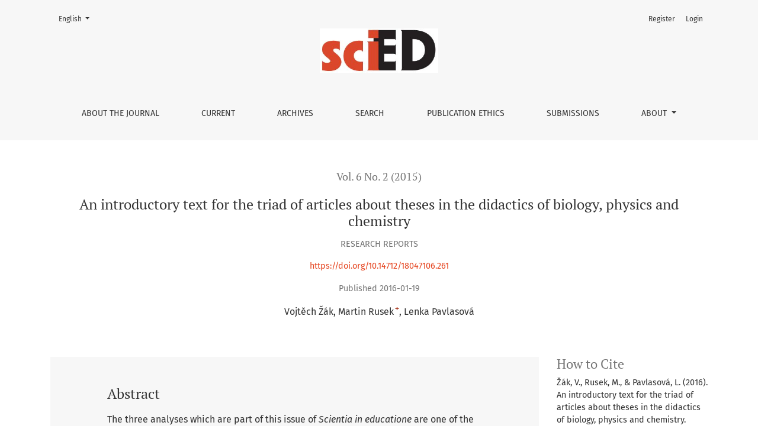

--- FILE ---
content_type: text/html; charset=utf-8
request_url: https://ojs.cuni.cz/scied/article/view/261
body_size: 32902
content:



	

<!DOCTYPE html>
<html lang="en-US" xml:lang="en-US">
<head>
	<meta charset="utf-8">
	<meta name="viewport" content="width=device-width, initial-scale=1.0">
	<title>
		An introductory text for the triad of articles about theses in the didactics of biology, physics and chemistry
							| Scientia in educatione
			</title>

	
<meta name="generator" content="Open Journal Systems 3.3.0.20">
<link rel="schema.DC" href="http://purl.org/dc/elements/1.1/" />
<meta name="DC.Creator.PersonalName" content="Vojtěch Žák"/>
<meta name="DC.Creator.PersonalName" content="Martin Rusek"/>
<meta name="DC.Creator.PersonalName" content="Lenka Pavlasová"/>
<meta name="DC.Date.created" scheme="ISO8601" content="2016-01-19"/>
<meta name="DC.Date.dateSubmitted" scheme="ISO8601" content="2015-12-21"/>
<meta name="DC.Date.issued" scheme="ISO8601" content="2016-01-25"/>
<meta name="DC.Date.modified" scheme="ISO8601" content="2019-10-19"/>
<meta name="DC.Description" xml:lang="cs" content="Tři analýzy nabídnuté v tomto čísle časopisu Scientia in educatione jsou jedním z počátečních kroků širšího záměru, který by měl směřovat k vytvoření jakési databáze, sítě materiálů a odkazů, která by zahrnovala odborné publikace a jejich zdroje, které považujeme za relevantní v našich oborech. Těmito obory míníme didaktiku fyziky, didaktiku chemie, didaktiku biologie,příp. didaktiky dalších přírodovědných oborů.Autoři předložených analýz postupovali v zásadě podle shodné metodiky; každý ji ale uchopil do určité míry rozdílným způsobem. Autoři shodně shrnují počty disertačních prací obhájených v daných letech, pracoviště, na nichž byly práce vytvořeny, genderové zastoupení autorek a autorů, dále využité metody sběru dat a stupeň vzdělávání, na který jsou disertační práce zaměřeny. "/>
<meta name="DC.Description" xml:lang="en" content="The three analyses which are part of this issue of Scientia in educatione are one of the first steps of our intention to create a kind of a database, network of materials and links, including scientific publications and their sources which we consider as relevant in our fields. The fields are the didactics of physics, chemistry and biology or other sciences. The authors of the three analyses used the same methodology even though each of them in their own way. They concentrate on the theses defended within the given years, workplace where they were defended, gender of their authors, data gathering methods and level of education which is the focus of the theses. "/>
<meta name="DC.Format" scheme="IMT" content="application/pdf"/>
<meta name="DC.Identifier" content="261"/>
<meta name="DC.Identifier.pageNumber" content="2-3"/>
<meta name="DC.Identifier.DOI" content="10.14712/18047106.261"/>
<meta name="DC.Identifier.URI" content="https://ojs.cuni.cz/scied/article/view/261"/>
<meta name="DC.Language" scheme="ISO639-1" content="cs"/>
<meta name="DC.Rights" content="Copyright (c)  "/>
<meta name="DC.Rights" content=""/>
<meta name="DC.Source" content="Scientia in educatione"/>
<meta name="DC.Source.ISSN" content="1804-7106"/>
<meta name="DC.Source.Issue" content="2"/>
<meta name="DC.Source.Volume" content="6"/>
<meta name="DC.Source.URI" content="https://ojs.cuni.cz/scied"/>
<meta name="DC.Title" content="An introductory text for the triad of articles about theses in the didactics of biology, physics and chemistry"/>
<meta name="DC.Title.Alternative" xml:lang="en" content="An introductory text for the triad of articles about theses in the didactics of biology, physics and chemistry"/>
<meta name="DC.Type" content="Text.Serial.Journal"/>
<meta name="DC.Type.articleType" content="Research Reports"/>
<meta name="gs_meta_revision" content="1.1"/>
<meta name="citation_journal_title" content="Scientia in educatione"/>
<meta name="citation_journal_abbrev" content="sciED"/>
<meta name="citation_issn" content="1804-7106"/> 
<meta name="citation_author" content="Vojtěch Žák"/>
<meta name="citation_author" content="Martin Rusek"/>
<meta name="citation_author_institution" content="Katedra chemie a didaktiky chemie, Univerzita Karlova, Pedagogická fakulta"/>
<meta name="citation_author" content="Lenka Pavlasová"/>
<meta name="citation_title" content="Úvodník k trojici článků věnovaným disertačním pracím v oboru didaktika biologie, fyziky a chemie"/>
<meta name="citation_language" content="cs"/>
<meta name="citation_date" content="2015"/>
<meta name="citation_volume" content="6"/>
<meta name="citation_issue" content="2"/>
<meta name="citation_firstpage" content="2"/>
<meta name="citation_lastpage" content="3"/>
<meta name="citation_doi" content="10.14712/18047106.261"/>
<meta name="citation_abstract_html_url" content="https://ojs.cuni.cz/scied/article/view/261"/>
<meta name="citation_pdf_url" content="https://ojs.cuni.cz/scied/article/download/261/190"/>
	<link rel="stylesheet" href="https://ojs.cuni.cz/plugins/themes/healthSciences/libs/bootstrap.min.css?v=3.3.0.20" type="text/css" /><link rel="stylesheet" href="https://ojs.cuni.cz/scied/$$$call$$$/page/page/css?name=stylesheet" type="text/css" /><link rel="stylesheet" href="https://ojs.cuni.cz/plugins/generic/orcidProfile/css/orcidProfile.css?v=3.3.0.20" type="text/css" />
</head>
<body dir="ltr">

<header class="main-header">
	<div class="container">

		<div class="sr-only">An introductory text for the triad of articles about theses in the didactics of biology, physics and chemistry</div>

	<div class="navbar-logo">
		<a href="	https://ojs.cuni.cz/scied/index
"><img src="https://ojs.cuni.cz/public/journals/1/pageHeaderLogoImage_cs_CZ.jpg"alt="sciED logo"class="img-fluid"></a>
	</div>

		<nav class="navbar navbar-expand-lg navbar-light">
		<a class="navbar-brand" href="	https://ojs.cuni.cz/scied/index
"><img src="https://ojs.cuni.cz/public/journals/1/pageHeaderLogoImage_cs_CZ.jpg"alt="sciED logo"class="img-fluid"></a>
		<button class="navbar-toggler" type="button" data-toggle="collapse" data-target="#main-navbar"
		        aria-controls="main-navbar" aria-expanded="false"
		        aria-label="Toggle Navigation">
			<span class="navbar-toggler-icon"></span>
		</button>

		<div class="collapse navbar-collapse justify-content-md-center" id="main-navbar">
																		<ul id="primaryNav" class="navbar-nav">
														<li class="nav-item nmi_type_about">
				<a href="https://ojs.cuni.cz/scied/about"
					class="nav-link"
									>
					About the Journal
				</a>
							</li>
														<li class="nav-item nmi_type_current">
				<a href="https://ojs.cuni.cz/scied/issue/current"
					class="nav-link"
									>
					Current
				</a>
							</li>
														<li class="nav-item nmi_type_archives">
				<a href="https://ojs.cuni.cz/scied/issue/archive"
					class="nav-link"
									>
					Archives
				</a>
							</li>
														<li class="nav-item nmi_type_search">
				<a href="https://ojs.cuni.cz/scied/search/search"
					class="nav-link"
									>
					Search
				</a>
							</li>
														<li class="nav-item nmi_type_custom">
				<a href="https://ojs.cuni.cz/scied/publication_ethics"
					class="nav-link"
									>
					Publication ethics
				</a>
							</li>
																					<li class="nav-item nmi_type_submissions">
				<a href="https://ojs.cuni.cz/scied/about/submissions"
					class="nav-link"
									>
					Submissions
				</a>
							</li>
																					<li class="nav-item nmi_type_about dropdown">
				<a href="https://ojs.cuni.cz/scied/about"
					class="nav-link dropdown-toggle"
											id="navMenuDropdown7"
						data-toggle="dropdown"
						aria-haspopup="true"
						aria-expanded="false"
									>
					About
				</a>
									<div class="dropdown-menu" aria-labelledby="navMenuDropdown7">
																					<a class="dropdown-item" href="https://ojs.cuni.cz/scied/about/editorialTeam">
									Editorial Team
								</a>
																												<a class="dropdown-item" href="https://ojs.cuni.cz/scied/about/privacy">
									Privacy Statement
								</a>
																												<a class="dropdown-item" href="https://ojs.cuni.cz/scied/about/contact">
									Contact
								</a>
																		</div>
							</li>
			</ul>

			
										<ul id="primaryNav-userNav" class="navbar-nav">
														<li class="nav-item nmi_type_user_register">
				<a href="https://ojs.cuni.cz/scied/user/register"
					class="nav-link"
									>
					Register
				</a>
							</li>
														<li class="nav-item nmi_type_user_login">
				<a href="https://ojs.cuni.cz/scied/login"
					class="nav-link"
									>
					Login
				</a>
							</li>
										</ul>

				<div id="languageSmallNav" class="dropdown language-toggle">
		<button class="btn dropdown-toggle" type="button" id="languageToggleMenulanguageSmallNav" data-toggle="dropdown" aria-haspopup="true" aria-expanded="false">
			<span class="sr-only">Change the language. The current language is:</span>
			English
		</button>
		<div class="dropdown-menu" aria-labelledby="languageToggleMenulanguageSmallNav">
												<a class="dropdown-item" href="https://ojs.cuni.cz/scied/user/setLocale/cs_CZ?source=%2Fscied%2Farticle%2Fview%2F261">
						Čeština
					</a>
																</div>
	</div>
		</div>
	</nav>

			<ul id="userNav" class="navbar-nav">
														<li class="nav-item nmi_type_user_register">
				<a href="https://ojs.cuni.cz/scied/user/register"
					class="nav-link"
									>
					Register
				</a>
							</li>
														<li class="nav-item nmi_type_user_login">
				<a href="https://ojs.cuni.cz/scied/login"
					class="nav-link"
									>
					Login
				</a>
							</li>
										</ul>


			<div id="languageLargeNav" class="dropdown language-toggle">
		<button class="btn dropdown-toggle" type="button" id="languageToggleMenulanguageLargeNav" data-toggle="dropdown" aria-haspopup="true" aria-expanded="false">
			<span class="sr-only">Change the language. The current language is:</span>
			English
		</button>
		<div class="dropdown-menu" aria-labelledby="languageToggleMenulanguageLargeNav">
												<a class="dropdown-item" href="https://ojs.cuni.cz/scied/user/setLocale/cs_CZ?source=%2Fscied%2Farticle%2Fview%2F261">
						Čeština
					</a>
																</div>
	</div>

	</div>
</header>

<div class="container page-article">
	<div class="article-details">
	<div class="page-header row">
		<div class="col-lg article-meta-mobile">
						
						<div class="article-details-issue-section small-screen">
				<a href="https://ojs.cuni.cz/scied/issue/view/19">Vol. 6 No. 2 (2015)</a>, <span>Research Reports</span>			</div>

			<div class="article-details-issue-identifier large-screen">
				<a href="https://ojs.cuni.cz/scied/issue/view/19">Vol. 6 No. 2 (2015)</a>
			</div>

			<h1 class="article-details-fulltitle">
				An introductory text for the triad of articles about theses in the didactics of biology, physics and chemistry
			</h1>

							<div class="article-details-issue-section large-screen">Research Reports</div>
			
																																					<div class="article-details-doi large-screen">
						<a href="https://doi.org/10.14712/18047106.261">https://doi.org/10.14712/18047106.261</a>
					</div>
							
										<div class="article-details-published">
					Published
																2016-01-19
														</div>
			
							<ul class="authors-string">
											<li><span>Vojtěch Žák</span></li>
											<li><a class="author-string-href" href="#author-2"><span>Martin Rusek</span><sup class="author-symbol author-plus">&plus;</sup><sup class="author-symbol author-minus hide">&minus;</sup></a></li>
											<li><span>Lenka Pavlasová</span></li>
									</ul>

																<div class="article-details-authors">
											<div class="article-details-author hideAuthor" id="author-1">
							<div class="article-details-author-name small-screen">
								Vojtěch Žák
							</div>
																											</div>
											<div class="article-details-author hideAuthor" id="author-2">
							<div class="article-details-author-name small-screen">
								Martin Rusek
							</div>
															<div class="article-details-author-affiliation">
									Katedra chemie a didaktiky chemie, Univerzita Karlova, Pedagogická fakulta
																	</div>
																													<button type="button" class="article-details-bio-toggle" data-toggle="modal" data-target="#authorBiographyModal2">
									Bio
								</button>
																													</div>
											<div class="article-details-author hideAuthor" id="author-3">
							<div class="article-details-author-name small-screen">
								Lenka Pavlasová
							</div>
																											</div>
									</div>

					</div>
	</div><!-- .page-header -->

	<div class="row justify-content-md-center" id="mainArticleContent">
		<div class="col-lg-3 order-lg-2" id="articleDetailsWrapper">
			<div class="article-details-sidebar" id="articleDetails">

								
								
        		        		          							
													<div class="article-details-block article-details-galleys article-details-galleys-sidebar">
													<div class="article-details-galley">
								
	
							

<a class="btn btn-primary" href="https://ojs.cuni.cz/scied/article/view/261/190">

		
	PDF (Čeština)
</a>
							</div>
											</div>
				
								
								
				
													<div class="article-details-block article-details-how-to-cite">
						<h2 class="article-details-heading">
							How to Cite
						</h2>
						<div id="citationOutput" class="article-details-how-to-cite-citation" role="region" aria-live="polite">
							<div class="csl-bib-body">
  <div class="csl-entry">Žák, V., Rusek, M., &#38; Pavlasová, L. (2016). An introductory text for the triad of articles about theses in the didactics of biology, physics and chemistry. <i>Scientia in Educatione</i>, <i>6</i>(2), 2–3. https://doi.org/10.14712/18047106.261</div>
</div>
						</div>
						<div class="dropdown">
							<button class="btn dropdown-toggle" type="button" id="cslCitationFormatsButton" data-toggle="dropdown" aria-haspopup="true" aria-expanded="false" data-csl-dropdown="true">
								More Citation Formats
							</button>
							<div class="dropdown-menu" aria-labelledby="cslCitationFormatsButton">
																	<a
										class="dropdown-item"
										aria-controls="citationOutput"
										href="https://ojs.cuni.cz/scied/citationstylelanguage/get/acm-sig-proceedings?submissionId=261&amp;publicationId=156"
										data-load-citation
										data-json-href="https://ojs.cuni.cz/scied/citationstylelanguage/get/acm-sig-proceedings?submissionId=261&amp;publicationId=156&amp;return=json"
									>
										ACM
									</a>
																	<a
										class="dropdown-item"
										aria-controls="citationOutput"
										href="https://ojs.cuni.cz/scied/citationstylelanguage/get/acs-nano?submissionId=261&amp;publicationId=156"
										data-load-citation
										data-json-href="https://ojs.cuni.cz/scied/citationstylelanguage/get/acs-nano?submissionId=261&amp;publicationId=156&amp;return=json"
									>
										ACS
									</a>
																	<a
										class="dropdown-item"
										aria-controls="citationOutput"
										href="https://ojs.cuni.cz/scied/citationstylelanguage/get/apa?submissionId=261&amp;publicationId=156"
										data-load-citation
										data-json-href="https://ojs.cuni.cz/scied/citationstylelanguage/get/apa?submissionId=261&amp;publicationId=156&amp;return=json"
									>
										APA
									</a>
																	<a
										class="dropdown-item"
										aria-controls="citationOutput"
										href="https://ojs.cuni.cz/scied/citationstylelanguage/get/associacao-brasileira-de-normas-tecnicas?submissionId=261&amp;publicationId=156"
										data-load-citation
										data-json-href="https://ojs.cuni.cz/scied/citationstylelanguage/get/associacao-brasileira-de-normas-tecnicas?submissionId=261&amp;publicationId=156&amp;return=json"
									>
										ABNT
									</a>
																	<a
										class="dropdown-item"
										aria-controls="citationOutput"
										href="https://ojs.cuni.cz/scied/citationstylelanguage/get/chicago-author-date?submissionId=261&amp;publicationId=156"
										data-load-citation
										data-json-href="https://ojs.cuni.cz/scied/citationstylelanguage/get/chicago-author-date?submissionId=261&amp;publicationId=156&amp;return=json"
									>
										Chicago
									</a>
																	<a
										class="dropdown-item"
										aria-controls="citationOutput"
										href="https://ojs.cuni.cz/scied/citationstylelanguage/get/harvard-cite-them-right?submissionId=261&amp;publicationId=156"
										data-load-citation
										data-json-href="https://ojs.cuni.cz/scied/citationstylelanguage/get/harvard-cite-them-right?submissionId=261&amp;publicationId=156&amp;return=json"
									>
										Harvard
									</a>
																	<a
										class="dropdown-item"
										aria-controls="citationOutput"
										href="https://ojs.cuni.cz/scied/citationstylelanguage/get/ieee?submissionId=261&amp;publicationId=156"
										data-load-citation
										data-json-href="https://ojs.cuni.cz/scied/citationstylelanguage/get/ieee?submissionId=261&amp;publicationId=156&amp;return=json"
									>
										IEEE
									</a>
																	<a
										class="dropdown-item"
										aria-controls="citationOutput"
										href="https://ojs.cuni.cz/scied/citationstylelanguage/get/modern-language-association?submissionId=261&amp;publicationId=156"
										data-load-citation
										data-json-href="https://ojs.cuni.cz/scied/citationstylelanguage/get/modern-language-association?submissionId=261&amp;publicationId=156&amp;return=json"
									>
										MLA
									</a>
																	<a
										class="dropdown-item"
										aria-controls="citationOutput"
										href="https://ojs.cuni.cz/scied/citationstylelanguage/get/turabian-fullnote-bibliography?submissionId=261&amp;publicationId=156"
										data-load-citation
										data-json-href="https://ojs.cuni.cz/scied/citationstylelanguage/get/turabian-fullnote-bibliography?submissionId=261&amp;publicationId=156&amp;return=json"
									>
										Turabian
									</a>
																	<a
										class="dropdown-item"
										aria-controls="citationOutput"
										href="https://ojs.cuni.cz/scied/citationstylelanguage/get/vancouver?submissionId=261&amp;publicationId=156"
										data-load-citation
										data-json-href="https://ojs.cuni.cz/scied/citationstylelanguage/get/vancouver?submissionId=261&amp;publicationId=156&amp;return=json"
									>
										Vancouver
									</a>
																									<h3 class="dropdown-header">
										Download Citation
									</h3>
																			<a class="dropdown-item" href="https://ojs.cuni.cz/scied/citationstylelanguage/download/ris?submissionId=261&amp;publicationId=156">
											Endnote/Zotero/Mendeley (RIS)
										</a>
																			<a class="dropdown-item" href="https://ojs.cuni.cz/scied/citationstylelanguage/download/bibtex?submissionId=261&amp;publicationId=156">
											BibTeX
										</a>
																								</div>
						</div>
					</div>
				
																																						
				
			</div>
		</div>
		<div class="col-lg-9 order-lg-1" id="articleMainWrapper">
			<div class="article-details-main" id="articleMain">

													<div class="article-details-block article-details-abstract">
						<h2 class="article-details-heading">Abstract</h2>
						<p>The three analyses which are part of this issue of <em>Scientia in educatione </em>are one of the first steps of our intention to create a kind of a database, network of materials and links, including scientific publications and their sources which we consider as relevant in our fields. The fields are the didactics of physics, chemistry and biology or other sciences. The authors of the three analyses used the same methodology even though each of them in their own way. They concentrate on the theses defended within the given years, workplace where they were defended, gender of their authors, data gathering methods and level of education which is the focus of the theses. </p>
					</div>
				
																																														<div class="article-details-block article-details-doi small-screen">
							<a href="https://doi.org/10.14712/18047106.261">https://doi.org/10.14712/18047106.261</a>
						</div>
									
													<div class="article-details-block article-details-galleys article-details-galleys-btm">
													<div class="article-details-galley">
								
	
							

<a class="btn btn-primary" href="https://ojs.cuni.cz/scied/article/view/261/190">

		
	PDF (Čeština)
</a>
							</div>
											</div>
				
								
																								
									<div class="article-details-block article-details-license">
													<p>Authors who publish with this journal agree to the following terms:</p><ol type="a"><li>Authors retain copyright and grant the journal right of first publication with the work simultaneously licensed under a <a href="http://creativecommons.org/licenses/by/3.0/" target="_new">Creative Commons Attribution License</a> that allows others to share the work with an acknowledgement of the work's authorship and initial publication in this journal.</li><li>Authors are able to enter into separate, additional contractual arrangements for the non-exclusive distribution of the journal's published version of the work (e.g., post it to an institutional repository or publish it in a book), with an acknowledgement of its initial publication in this journal.</li><li>Authors are permitted and encouraged to post their work online (e.g., in institutional repositories or on their website) prior to and during the submission process, as it can lead to productive exchanges, as well as earlier and greater citation of the published work (See <a href="http://opcit.eprints.org/oacitation-biblio.html" target="_new">The Effect of Open Access</a>).</li></ol>
											</div>
				
				

			</div>
		</div>

		<div class="col-lg-12 order-lg-3 article-footer-hook">
			<div id="articlesBySameAuthorList">
						<h3>Most read articles by the same author(s)</h3>

			<ul>
																													<li>
													Martina Tóthová,
													Martin Rusek,
												<a href="https://ojs.cuni.cz/scied/article/view/1932">
							use of eye-tracking in science textbook analysis: a literature review
						</a>,
						<a href="https://ojs.cuni.cz/scied/issue/view/178">
							Scientia in educatione: Vol. 12 No. 1 (2021): sciED
						</a>
					</li>
																													<li>
													Karel Vojíř,
													Martin Rusek,
												<a href="https://ojs.cuni.cz/scied/article/view/1928">
							Role of Workbooks and Teacher’s Books in Lower-secondary Chemistry Education in Czechia
						</a>,
						<a href="https://ojs.cuni.cz/scied/issue/view/178">
							Scientia in educatione: Vol. 12 No. 1 (2021): sciED
						</a>
					</li>
																													<li>
													Lenka Pavlasová,
												<a href="https://ojs.cuni.cz/scied/article/view/234">
							Doctoral Theses Focused on Didactics of Biology in the Czech Republic between Years 2004–2013
						</a>,
						<a href="https://ojs.cuni.cz/scied/issue/view/19">
							Scientia in educatione: Vol. 6 No. 2 (2015): sciED
						</a>
					</li>
																													<li>
													Martin Rusek,
												<a href="https://ojs.cuni.cz/scied/article/view/233">
							The Analysis of Doctoral Theses in Chemistry Education Defended in the Czech Republic between Years 2003–2014
						</a>,
						<a href="https://ojs.cuni.cz/scied/issue/view/19">
							Scientia in educatione: Vol. 6 No. 2 (2015): sciED
						</a>
					</li>
																													<li>
													Martina Kekule,
													Vojtech Zak,
													Zuzana Jeskova,
													Katarina Kimakova,
													Maria Ganajova,
													Marian Kires,
												<a href="https://ojs.cuni.cz/scied/article/view/745">
							Inquiry Based Science Education and Getting Immediate Students’ Feedback about Their Motivation
						</a>,
						<a href="https://ojs.cuni.cz/scied/issue/view/62">
							Scientia in educatione: Vol. 8 (2017): Keynotes and selected papers from the International Conference on Physics Education, ICPE-EPEC 2013 (Special Issue)
						</a>
					</li>
																													<li>
													Martin Rusek,
												<a href="https://ojs.cuni.cz/scied/article/view/21">
							Pupils’ Attitude to the Subject of Chemistry at Secondary Vocational Schools
						</a>,
						<a href="https://ojs.cuni.cz/scied/issue/view/5">
							Scientia in educatione: Vol. 2 No. 2 (2011): sciED
						</a>
					</li>
																													<li>
													Martina Kekule,
													Vojtěch Žák,
												<a href="https://ojs.cuni.cz/scied/article/view/53">
							Selected Attitudes of Students to Physics at School in the Czech Republic
						</a>,
						<a href="https://ojs.cuni.cz/scied/issue/view/3">
							Scientia in educatione: Vol. 1 No. 1 (2010): sciED
						</a>
					</li>
																													<li>
													Dagmar Stárková,
													Martin Rusek,
												<a href="https://ojs.cuni.cz/scied/article/view/374">
							Ethical and Safety Aspects of the Use of ICT in Chemistry Education
						</a>,
						<a href="https://ojs.cuni.cz/scied/issue/view/31">
							Scientia in educatione: Vol. 7 No. 2 (2016): sciED
						</a>
					</li>
																													<li>
													Naďa Vondrová,
													Magdalena Novotná,
													Lenka Pavlasová,
													Jarmila Robová,
													Jana Stará,
													Klára Uličná,
												<a href="https://ojs.cuni.cz/scied/article/view/2774">
							Pre-service teachers’ noticing: On the way to expert target
						</a>,
						<a href="https://ojs.cuni.cz/scied/issue/view/274">
							Scientia in educatione: Vol. 14 No. 1 (2023): Scientia in educatione
						</a>
					</li>
																													<li>
													Martin Rusek,
												<a href="https://ojs.cuni.cz/scied/article/view/43">
							The Influence of Teaching on Vocational School Students’ Attitudes to Chemistry
						</a>,
						<a href="https://ojs.cuni.cz/scied/issue/view/8">
							Scientia in educatione: Vol. 4 No. 1 (2013): sciED
						</a>
					</li>
							</ul>
			<div id="articlesBySameAuthorPages">
				<strong>1</strong>&nbsp;<a href="https://ojs.cuni.cz/scied/article/view/261?articlesBySameAuthorPage=2#articlesBySameAuthor">2</a>&nbsp;<a href="https://ojs.cuni.cz/scied/article/view/261?articlesBySameAuthorPage=3#articlesBySameAuthor">3</a>&nbsp;<a href="https://ojs.cuni.cz/scied/article/view/261?articlesBySameAuthorPage=2#articlesBySameAuthor">&gt;</a>&nbsp;<a href="https://ojs.cuni.cz/scied/article/view/261?articlesBySameAuthorPage=3#articlesBySameAuthor">&gt;&gt;</a>&nbsp;
			</div>
			</div>

		</div>

	</div>
</div>
</div><!-- .page -->

<footer class="site-footer">
	<div class="container site-footer-sidebar" role="complementary"
	     aria-label="Sidebar">
		<div class="row">
			
		</div>
	</div>
	<div class="container site-footer-content">
		<div class="row">
							<div class="col-md site-footer-content align-self-center">
					<p>Scientia in educatione     ISSN 1804-7106</p>
<p><img src="https://ojs.cuni.cz/public/site/images/vondrova/karolinum-logo-casopisy-web.png" alt="" width="400" height="104" /></p>
				</div>
			
			<div class="col-md col-md-2 align-self-center text-right" role="complementary">
				<a href="https://ojs.cuni.cz/scied/about/aboutThisPublishingSystem">
					<img class="footer-brand-image" alt="More information about the publishing system, Platform and Workflow by OJS/PKP."
					     src="https://ojs.cuni.cz/templates/images/ojs_brand_white.png">
				</a>
			</div>
		</div>
	</div>
</footer><!-- pkp_structure_footer_wrapper -->

																					<div
											class="modal fade"
											id="authorBiographyModal2"
											tabindex="-1"
											role="dialog"
											aria-labelledby="authorBiographyModalTitle2"
											aria-hidden="true"
									>
										<div class="modal-dialog" role="document">
											<div class="modal-content">
												<div class="modal-header">
													<div class="modal-title" id="authorBiographyModalTitle2">
														Martin Rusek
													</div>
													<button type="button" class="close" data-dismiss="modal" aria-label="Close">
														<span aria-hidden="true">&times;</span>
													</button>
												</div>
												<div class="modal-body">
													odborný asistent na katedře chemie a didaktiky chemie
												</div>
											</div>
										</div>
									</div>
								
									

<div id="loginModal" class="modal fade" tabindex="-1" role="dialog">
	<div class="modal-dialog" role="document">
		<div class="modal-content">
			<div class="modal-body">
				<button type="button" class="close" data-dismiss="modal" aria-label="Close">
					<span aria-hidden="true">&times;</span>
				</button>
							<form class="form-login" method="post" action="https://ojs.cuni.cz/scied/login/signIn">
	<input type="hidden" name="csrfToken" value="0adae90a74db106e9e0ac67b051b01ab">
	<input type="hidden" name="source" value=""/>

	<fieldset>
		<div class="form-group form-group-username">
			<label for="usernameModal">
				Username
				<span class="required" aria-hidden="true">*</span>
				<span class="sr-only">
					Required
				</span>
			</label>
			<input type="text" class="form-control" name="username" id="usernameModal" value=""
			       maxlength="32" autocomplete="username" required>
		</div>
		<div class="form-group form-group-password">
			<label for="passwordModal">
				Password
				<span class="required" aria-hidden="true">*</span>
				<span class="sr-only">
					Required
				</span>
			</label>
			<input type="password" class="form-control" name="password" id="passwordModal" value=""
			       maxlength="32" autocomplete="current-password" required>
		</div>
		<div class="row">
			<div class="col-md-6">
				<div class="form-group form-group-forgot">
					<small class="form-text">
						<a href="https://ojs.cuni.cz/scied/login/lostPassword">
							Forgot your password?
						</a>
					</small>
				</div>
			</div>
			<div class="col-md-6">
				<div class="form-group form-check form-group-remember">
					<input type="checkbox" class="form-check-input" name="remember" id="rememberModal" value="1"
					       checked="$remember">
					<label for="rememberModal" class="form-check-label">
						<small class="form-text">
							Keep me logged in
						</small>
					</label>
				</div>
			</div>
		</div>
		<div class="form-group form-group-buttons">
			<button class="btn btn-primary" type="submit">
				Login
			</button>
		</div>
					<div class="form-group form-group-register">
				No account?
								<a href="https://ojs.cuni.cz/scied/user/register?source=">
					Register here
				</a>
			</div>
			</fieldset>
</form>
			</div>
		</div>
	</div>
</div>

<script src="https://ojs.cuni.cz/plugins/themes/healthSciences/libs/jquery.min.js?v=3.3.0.20" type="text/javascript"></script><script src="https://ojs.cuni.cz/plugins/themes/healthSciences/libs/popper.min.js?v=3.3.0.20" type="text/javascript"></script><script src="https://ojs.cuni.cz/plugins/themes/healthSciences/libs/bootstrap.min.js?v=3.3.0.20" type="text/javascript"></script><script src="https://ojs.cuni.cz/plugins/themes/healthSciences/js/main.js?v=3.3.0.20" type="text/javascript"></script><script src="https://ojs.cuni.cz/plugins/themes/healthSciences/libs/jquery-ui.min.js?v=3.3.0.20" type="text/javascript"></script><script src="https://ojs.cuni.cz/plugins/themes/healthSciences/libs/tag-it.min.js?v=3.3.0.20" type="text/javascript"></script><script src="https://ojs.cuni.cz/plugins/generic/citationStyleLanguage/js/articleCitation.js?v=3.3.0.20" type="text/javascript"></script>

<span class="Z3988" title="ctx_ver=Z39.88-2004&amp;rft_id=https%3A%2F%2Fojs.cuni.cz%2Fscied%2Farticle%2Fview%2F261&amp;rft_val_fmt=info%3Aofi%2Ffmt%3Akev%3Amtx%3Ajournal&amp;rft.language=cs_CZ&amp;rft.genre=article&amp;rft.title=Scientia+in+educatione&amp;rft.jtitle=Scientia+in+educatione&amp;rft.atitle=%C3%9Avodn%C3%ADk+k+trojici+%C4%8Dl%C3%A1nk%C5%AF+v%C4%9Bnovan%C3%BDm+diserta%C4%8Dn%C3%ADm+prac%C3%ADm+v+oboru+didaktika+biologie%2C+fyziky+a+chemie&amp;rft.artnum=261&amp;rft.stitle=sciED&amp;rft.volume=6&amp;rft.issue=2&amp;rft.aulast=%C5%BD%C3%A1k&amp;rft.aufirst=Vojt%C4%9Bch&amp;rft.date=2016-01-19&amp;rft.au=Martin+Rusek&amp;rft.au=Lenka+Pavlasov%C3%A1&amp;rft_id=info%3Adoi%2F10.14712%2F18047106.261&amp;rft.pages=2-3&amp;rft.eissn=1804-7106"></span>

</body>
</html>
